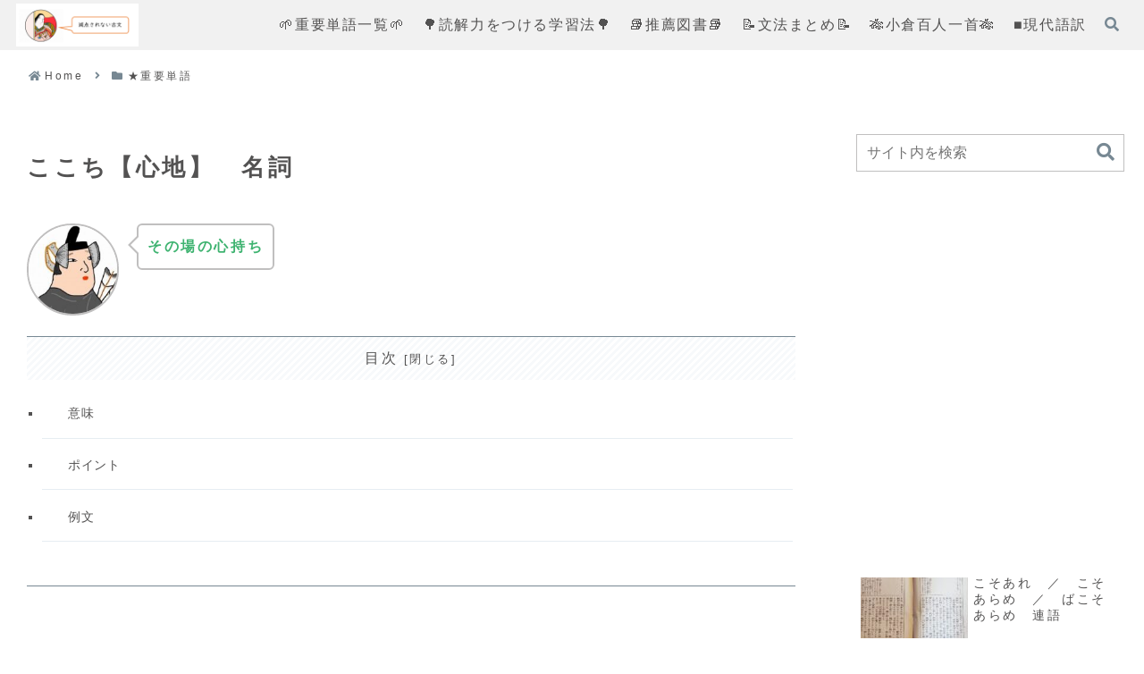

--- FILE ---
content_type: text/html; charset=utf-8
request_url: https://www.google.com/recaptcha/api2/aframe
body_size: 269
content:
<!DOCTYPE HTML><html><head><meta http-equiv="content-type" content="text/html; charset=UTF-8"></head><body><script nonce="5ME9gWkBa_LK6oFJF8N8_w">/** Anti-fraud and anti-abuse applications only. See google.com/recaptcha */ try{var clients={'sodar':'https://pagead2.googlesyndication.com/pagead/sodar?'};window.addEventListener("message",function(a){try{if(a.source===window.parent){var b=JSON.parse(a.data);var c=clients[b['id']];if(c){var d=document.createElement('img');d.src=c+b['params']+'&rc='+(localStorage.getItem("rc::a")?sessionStorage.getItem("rc::b"):"");window.document.body.appendChild(d);sessionStorage.setItem("rc::e",parseInt(sessionStorage.getItem("rc::e")||0)+1);localStorage.setItem("rc::h",'1768729143210');}}}catch(b){}});window.parent.postMessage("_grecaptcha_ready", "*");}catch(b){}</script></body></html>